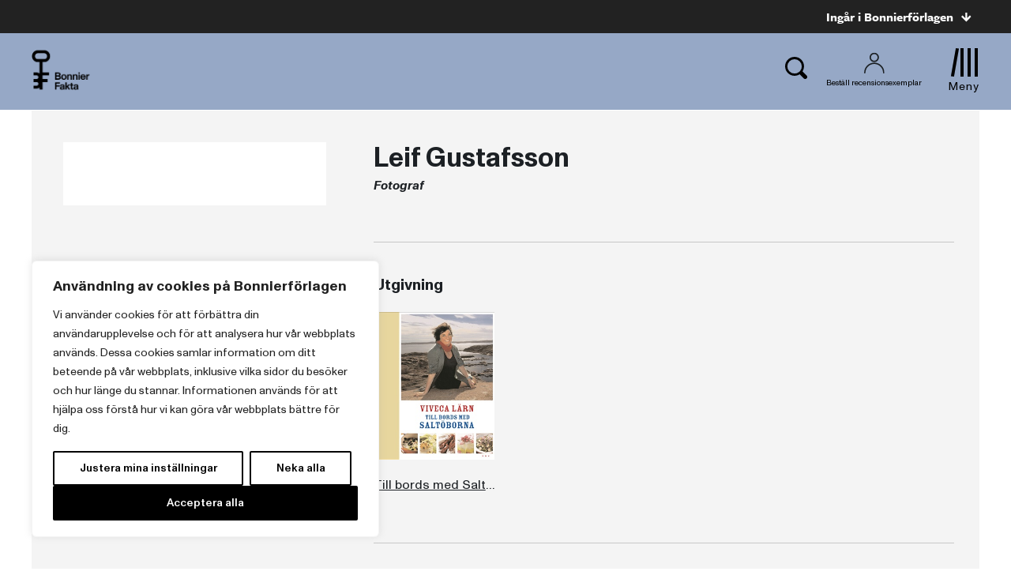

--- FILE ---
content_type: text/html; charset=UTF-8
request_url: https://www.bonnierfakta.se/fotografer/21735/leif-gustafsson/
body_size: 17646
content:
<!doctype html>
<html>

<head>
    	<!-- Google Tag Manager -->
	<script>(function(w,d,s,l,i){w[l]=w[l]||[];w[l].push({'gtm.start':
			new Date().getTime(),event:'gtm.js'});var f=d.getElementsByTagName(s)[0],
													  j=d.createElement(s),dl=l!='dataLayer'?'&l='+l:'';j.async=true;j.src=
			'https://www.googletagmanager.com/gtm.js?id='+i+dl;f.parentNode.insertBefore(j,f);
		})(window,document,'script','dataLayer','GTM-PX2CDX8');</script>
	<!-- End Google Tag Manager -->

    <meta charset="UTF-8">
    <title>Leif Gustafsson</title>

    <link href="//www.google-analytics.com" rel="dns-prefetch">
<link href="//media.bonnierforlagen.se" rel="dns-prefetch">
<link href="//images.ohmyhosting.se" rel="dns-prefetch">
<link href="//www.bonnierforlagen.se" rel="dns-prefetch">
<link href="//www.wwd.se" rel="dns-prefetch">
<link href="//www.albertbonniersforlag.se" rel="dns-prefetch">
<link href="//www.forum.se" rel="dns-prefetch">
<link href="//www.bonniercarlsen.se" rel="dns-prefetch">
<link href="//www.bonnierfakta.se" rel="dns-prefetch">
<link href="//www.maxstrom.se" rel="dns-prefetch">
<link href="//www.kartago.se" rel="dns-prefetch">
<link href="//www.bonnieraudio.se" rel="dns-prefetch">
<link href="//www.bonnierbookery.se" rel="dns-prefetch">
<link href="//www.alskapocket.se" rel="dns-prefetch">
<link href="//www.fenixforlag.se" rel="dns-prefetch">
<link href="//www.lovereads.se" rel="dns-prefetch">
<link href="//www.semic.se" rel="dns-prefetch">
<link href="//www.reseforlaget.se" rel="dns-prefetch">
<link href="//www.esterbonnier.se" rel="dns-prefetch">
<link href="//www.romanusochselling.se" rel="dns-prefetch">
<link href="//www.bokforlagethedvig.se" rel="dns-prefetch">
<link href="//www.lassemajaskulturhus.se" rel="dns-prefetch">
<link href="//www.gondol.se" rel="dns-prefetch">
<link href="//aterforsaljare.bonnierforlagen.se" rel="dns-prefetch">
<link href="//bazarforlag.se" rel="dns-prefetch">
<link href="//www.bouqpublishing.se" rel="dns-prefetch">
<link href="//www.larskeplerfoundation.se" rel="dns-prefetch">
<link href="//www.forumstudios.se" rel="dns-prefetch">

    
    <meta http-equiv="X-UA-Compatible" content="IE=edge,chrome=1">
    <meta name="viewport" content="width=device-width, initial-scale=1.0">

    <script>
        window.AJAX_URL = 'https://www.bonnierfakta.se/wp-admin/admin-ajax.php';
    </script>

                <link rel="stylesheet" href="https://use.typekit.net/rqy1xoq.css">
    
        <link rel="stylesheet" href="https://www.bonnierforlagen.se/wp-content/themes/forlag/build/bonnierfakta-c3bafb9ba0.css" />
    <link href="https://cdn.jsdelivr.net/npm/@splidejs/splide@4.1.4/dist/css/splide.min.css" rel="stylesheet">

            <link media="print" rel="stylesheet" href="https://www.bonnierforlagen.se/wp-content/themes/forlag/build/bonnierfakta_print-6f57ceca33.css" />
    
    
    <meta name='robots' content='index, follow, max-image-preview:large, max-snippet:-1, max-video-preview:-1' />

	<!-- This site is optimized with the Yoast SEO plugin v26.8 - https://yoast.com/product/yoast-seo-wordpress/ -->
	<link rel="canonical" href="https://www.bonnierfakta.se/forfattare/21735/leif-gustafsson/" />
	<meta property="og:locale" content="sv_SE" />
	<meta property="og:type" content="books.author" />
	<meta property="og:title" content="Leif Gustafsson" />
	<meta property="og:url" content="https://www.bonnierfakta.se/forfattare/21735/leif-gustafsson/" />
	<meta property="og:site_name" content="Bonnier Fakta" />
	<meta property="og:image" content="https://www.bonnierforlagen.se/wp-content/uploads/sites/6/2025/04/bf-1200x675-1.jpg" />
	<meta property="og:image:width" content="1200" />
	<meta property="og:image:height" content="675" />
	<meta property="og:image:type" content="image/jpeg" />
	<meta name="twitter:card" content="summary_large_image" />
	<script type="application/ld+json" class="yoast-schema-graph">{"@context":"https://schema.org","@graph":[{"@type":"WebSite","@id":"https://www.bonnierfakta.se/#website","url":"https://www.bonnierfakta.se/","name":"Bonnier Fakta","description":"","potentialAction":[{"@type":"SearchAction","target":{"@type":"EntryPoint","urlTemplate":"https://www.bonnierfakta.se/?s={search_term_string}"},"query-input":{"@type":"PropertyValueSpecification","valueRequired":true,"valueName":"search_term_string"}}],"inLanguage":"sv-SE"}]}</script>
	<!-- / Yoast SEO plugin. -->


<meta property="books:isbn" content="9789146213611" /><link rel='dns-prefetch' href='//www.bonnierforlagen.se' />
<script type="text/javascript">
/* <![CDATA[ */
window._wpemojiSettings = {"baseUrl":"https:\/\/s.w.org\/images\/core\/emoji\/16.0.1\/72x72\/","ext":".png","svgUrl":"https:\/\/s.w.org\/images\/core\/emoji\/16.0.1\/svg\/","svgExt":".svg","source":{"concatemoji":"https:\/\/www.bonnierfakta.se\/wp-includes\/js\/wp-emoji-release.min.js?ver=6.8.3"}};
/*! This file is auto-generated */
!function(s,n){var o,i,e;function c(e){try{var t={supportTests:e,timestamp:(new Date).valueOf()};sessionStorage.setItem(o,JSON.stringify(t))}catch(e){}}function p(e,t,n){e.clearRect(0,0,e.canvas.width,e.canvas.height),e.fillText(t,0,0);var t=new Uint32Array(e.getImageData(0,0,e.canvas.width,e.canvas.height).data),a=(e.clearRect(0,0,e.canvas.width,e.canvas.height),e.fillText(n,0,0),new Uint32Array(e.getImageData(0,0,e.canvas.width,e.canvas.height).data));return t.every(function(e,t){return e===a[t]})}function u(e,t){e.clearRect(0,0,e.canvas.width,e.canvas.height),e.fillText(t,0,0);for(var n=e.getImageData(16,16,1,1),a=0;a<n.data.length;a++)if(0!==n.data[a])return!1;return!0}function f(e,t,n,a){switch(t){case"flag":return n(e,"\ud83c\udff3\ufe0f\u200d\u26a7\ufe0f","\ud83c\udff3\ufe0f\u200b\u26a7\ufe0f")?!1:!n(e,"\ud83c\udde8\ud83c\uddf6","\ud83c\udde8\u200b\ud83c\uddf6")&&!n(e,"\ud83c\udff4\udb40\udc67\udb40\udc62\udb40\udc65\udb40\udc6e\udb40\udc67\udb40\udc7f","\ud83c\udff4\u200b\udb40\udc67\u200b\udb40\udc62\u200b\udb40\udc65\u200b\udb40\udc6e\u200b\udb40\udc67\u200b\udb40\udc7f");case"emoji":return!a(e,"\ud83e\udedf")}return!1}function g(e,t,n,a){var r="undefined"!=typeof WorkerGlobalScope&&self instanceof WorkerGlobalScope?new OffscreenCanvas(300,150):s.createElement("canvas"),o=r.getContext("2d",{willReadFrequently:!0}),i=(o.textBaseline="top",o.font="600 32px Arial",{});return e.forEach(function(e){i[e]=t(o,e,n,a)}),i}function t(e){var t=s.createElement("script");t.src=e,t.defer=!0,s.head.appendChild(t)}"undefined"!=typeof Promise&&(o="wpEmojiSettingsSupports",i=["flag","emoji"],n.supports={everything:!0,everythingExceptFlag:!0},e=new Promise(function(e){s.addEventListener("DOMContentLoaded",e,{once:!0})}),new Promise(function(t){var n=function(){try{var e=JSON.parse(sessionStorage.getItem(o));if("object"==typeof e&&"number"==typeof e.timestamp&&(new Date).valueOf()<e.timestamp+604800&&"object"==typeof e.supportTests)return e.supportTests}catch(e){}return null}();if(!n){if("undefined"!=typeof Worker&&"undefined"!=typeof OffscreenCanvas&&"undefined"!=typeof URL&&URL.createObjectURL&&"undefined"!=typeof Blob)try{var e="postMessage("+g.toString()+"("+[JSON.stringify(i),f.toString(),p.toString(),u.toString()].join(",")+"));",a=new Blob([e],{type:"text/javascript"}),r=new Worker(URL.createObjectURL(a),{name:"wpTestEmojiSupports"});return void(r.onmessage=function(e){c(n=e.data),r.terminate(),t(n)})}catch(e){}c(n=g(i,f,p,u))}t(n)}).then(function(e){for(var t in e)n.supports[t]=e[t],n.supports.everything=n.supports.everything&&n.supports[t],"flag"!==t&&(n.supports.everythingExceptFlag=n.supports.everythingExceptFlag&&n.supports[t]);n.supports.everythingExceptFlag=n.supports.everythingExceptFlag&&!n.supports.flag,n.DOMReady=!1,n.readyCallback=function(){n.DOMReady=!0}}).then(function(){return e}).then(function(){var e;n.supports.everything||(n.readyCallback(),(e=n.source||{}).concatemoji?t(e.concatemoji):e.wpemoji&&e.twemoji&&(t(e.twemoji),t(e.wpemoji)))}))}((window,document),window._wpemojiSettings);
/* ]]> */
</script>
<link rel='stylesheet' id='sbi_styles-css' href='https://www.bonnierforlagen.se/wp-content/plugins/instagram-feed-pro/css/sbi-styles.min.css?ver=6.8.1' type='text/css' media='all' />
<style id='wp-emoji-styles-inline-css' type='text/css'>

	img.wp-smiley, img.emoji {
		display: inline !important;
		border: none !important;
		box-shadow: none !important;
		height: 1em !important;
		width: 1em !important;
		margin: 0 0.07em !important;
		vertical-align: -0.1em !important;
		background: none !important;
		padding: 0 !important;
	}
</style>
<link rel='stylesheet' id='wp-block-library-css' href='https://www.bonnierfakta.se/wp-includes/css/dist/block-library/style.min.css?ver=6.8.3' type='text/css' media='all' />
<style id='classic-theme-styles-inline-css' type='text/css'>
/*! This file is auto-generated */
.wp-block-button__link{color:#fff;background-color:#32373c;border-radius:9999px;box-shadow:none;text-decoration:none;padding:calc(.667em + 2px) calc(1.333em + 2px);font-size:1.125em}.wp-block-file__button{background:#32373c;color:#fff;text-decoration:none}
</style>
<style id='global-styles-inline-css' type='text/css'>
:root{--wp--preset--aspect-ratio--square: 1;--wp--preset--aspect-ratio--4-3: 4/3;--wp--preset--aspect-ratio--3-4: 3/4;--wp--preset--aspect-ratio--3-2: 3/2;--wp--preset--aspect-ratio--2-3: 2/3;--wp--preset--aspect-ratio--16-9: 16/9;--wp--preset--aspect-ratio--9-16: 9/16;--wp--preset--color--black: #000000;--wp--preset--color--cyan-bluish-gray: #abb8c3;--wp--preset--color--white: #ffffff;--wp--preset--color--pale-pink: #f78da7;--wp--preset--color--vivid-red: #cf2e2e;--wp--preset--color--luminous-vivid-orange: #ff6900;--wp--preset--color--luminous-vivid-amber: #fcb900;--wp--preset--color--light-green-cyan: #7bdcb5;--wp--preset--color--vivid-green-cyan: #00d084;--wp--preset--color--pale-cyan-blue: #8ed1fc;--wp--preset--color--vivid-cyan-blue: #0693e3;--wp--preset--color--vivid-purple: #9b51e0;--wp--preset--gradient--vivid-cyan-blue-to-vivid-purple: linear-gradient(135deg,rgba(6,147,227,1) 0%,rgb(155,81,224) 100%);--wp--preset--gradient--light-green-cyan-to-vivid-green-cyan: linear-gradient(135deg,rgb(122,220,180) 0%,rgb(0,208,130) 100%);--wp--preset--gradient--luminous-vivid-amber-to-luminous-vivid-orange: linear-gradient(135deg,rgba(252,185,0,1) 0%,rgba(255,105,0,1) 100%);--wp--preset--gradient--luminous-vivid-orange-to-vivid-red: linear-gradient(135deg,rgba(255,105,0,1) 0%,rgb(207,46,46) 100%);--wp--preset--gradient--very-light-gray-to-cyan-bluish-gray: linear-gradient(135deg,rgb(238,238,238) 0%,rgb(169,184,195) 100%);--wp--preset--gradient--cool-to-warm-spectrum: linear-gradient(135deg,rgb(74,234,220) 0%,rgb(151,120,209) 20%,rgb(207,42,186) 40%,rgb(238,44,130) 60%,rgb(251,105,98) 80%,rgb(254,248,76) 100%);--wp--preset--gradient--blush-light-purple: linear-gradient(135deg,rgb(255,206,236) 0%,rgb(152,150,240) 100%);--wp--preset--gradient--blush-bordeaux: linear-gradient(135deg,rgb(254,205,165) 0%,rgb(254,45,45) 50%,rgb(107,0,62) 100%);--wp--preset--gradient--luminous-dusk: linear-gradient(135deg,rgb(255,203,112) 0%,rgb(199,81,192) 50%,rgb(65,88,208) 100%);--wp--preset--gradient--pale-ocean: linear-gradient(135deg,rgb(255,245,203) 0%,rgb(182,227,212) 50%,rgb(51,167,181) 100%);--wp--preset--gradient--electric-grass: linear-gradient(135deg,rgb(202,248,128) 0%,rgb(113,206,126) 100%);--wp--preset--gradient--midnight: linear-gradient(135deg,rgb(2,3,129) 0%,rgb(40,116,252) 100%);--wp--preset--font-size--small: 13px;--wp--preset--font-size--medium: 20px;--wp--preset--font-size--large: 36px;--wp--preset--font-size--x-large: 42px;--wp--preset--spacing--20: 0.44rem;--wp--preset--spacing--30: 0.67rem;--wp--preset--spacing--40: 1rem;--wp--preset--spacing--50: 1.5rem;--wp--preset--spacing--60: 2.25rem;--wp--preset--spacing--70: 3.38rem;--wp--preset--spacing--80: 5.06rem;--wp--preset--shadow--natural: 6px 6px 9px rgba(0, 0, 0, 0.2);--wp--preset--shadow--deep: 12px 12px 50px rgba(0, 0, 0, 0.4);--wp--preset--shadow--sharp: 6px 6px 0px rgba(0, 0, 0, 0.2);--wp--preset--shadow--outlined: 6px 6px 0px -3px rgba(255, 255, 255, 1), 6px 6px rgba(0, 0, 0, 1);--wp--preset--shadow--crisp: 6px 6px 0px rgba(0, 0, 0, 1);}:where(.is-layout-flex){gap: 0.5em;}:where(.is-layout-grid){gap: 0.5em;}body .is-layout-flex{display: flex;}.is-layout-flex{flex-wrap: wrap;align-items: center;}.is-layout-flex > :is(*, div){margin: 0;}body .is-layout-grid{display: grid;}.is-layout-grid > :is(*, div){margin: 0;}:where(.wp-block-columns.is-layout-flex){gap: 2em;}:where(.wp-block-columns.is-layout-grid){gap: 2em;}:where(.wp-block-post-template.is-layout-flex){gap: 1.25em;}:where(.wp-block-post-template.is-layout-grid){gap: 1.25em;}.has-black-color{color: var(--wp--preset--color--black) !important;}.has-cyan-bluish-gray-color{color: var(--wp--preset--color--cyan-bluish-gray) !important;}.has-white-color{color: var(--wp--preset--color--white) !important;}.has-pale-pink-color{color: var(--wp--preset--color--pale-pink) !important;}.has-vivid-red-color{color: var(--wp--preset--color--vivid-red) !important;}.has-luminous-vivid-orange-color{color: var(--wp--preset--color--luminous-vivid-orange) !important;}.has-luminous-vivid-amber-color{color: var(--wp--preset--color--luminous-vivid-amber) !important;}.has-light-green-cyan-color{color: var(--wp--preset--color--light-green-cyan) !important;}.has-vivid-green-cyan-color{color: var(--wp--preset--color--vivid-green-cyan) !important;}.has-pale-cyan-blue-color{color: var(--wp--preset--color--pale-cyan-blue) !important;}.has-vivid-cyan-blue-color{color: var(--wp--preset--color--vivid-cyan-blue) !important;}.has-vivid-purple-color{color: var(--wp--preset--color--vivid-purple) !important;}.has-black-background-color{background-color: var(--wp--preset--color--black) !important;}.has-cyan-bluish-gray-background-color{background-color: var(--wp--preset--color--cyan-bluish-gray) !important;}.has-white-background-color{background-color: var(--wp--preset--color--white) !important;}.has-pale-pink-background-color{background-color: var(--wp--preset--color--pale-pink) !important;}.has-vivid-red-background-color{background-color: var(--wp--preset--color--vivid-red) !important;}.has-luminous-vivid-orange-background-color{background-color: var(--wp--preset--color--luminous-vivid-orange) !important;}.has-luminous-vivid-amber-background-color{background-color: var(--wp--preset--color--luminous-vivid-amber) !important;}.has-light-green-cyan-background-color{background-color: var(--wp--preset--color--light-green-cyan) !important;}.has-vivid-green-cyan-background-color{background-color: var(--wp--preset--color--vivid-green-cyan) !important;}.has-pale-cyan-blue-background-color{background-color: var(--wp--preset--color--pale-cyan-blue) !important;}.has-vivid-cyan-blue-background-color{background-color: var(--wp--preset--color--vivid-cyan-blue) !important;}.has-vivid-purple-background-color{background-color: var(--wp--preset--color--vivid-purple) !important;}.has-black-border-color{border-color: var(--wp--preset--color--black) !important;}.has-cyan-bluish-gray-border-color{border-color: var(--wp--preset--color--cyan-bluish-gray) !important;}.has-white-border-color{border-color: var(--wp--preset--color--white) !important;}.has-pale-pink-border-color{border-color: var(--wp--preset--color--pale-pink) !important;}.has-vivid-red-border-color{border-color: var(--wp--preset--color--vivid-red) !important;}.has-luminous-vivid-orange-border-color{border-color: var(--wp--preset--color--luminous-vivid-orange) !important;}.has-luminous-vivid-amber-border-color{border-color: var(--wp--preset--color--luminous-vivid-amber) !important;}.has-light-green-cyan-border-color{border-color: var(--wp--preset--color--light-green-cyan) !important;}.has-vivid-green-cyan-border-color{border-color: var(--wp--preset--color--vivid-green-cyan) !important;}.has-pale-cyan-blue-border-color{border-color: var(--wp--preset--color--pale-cyan-blue) !important;}.has-vivid-cyan-blue-border-color{border-color: var(--wp--preset--color--vivid-cyan-blue) !important;}.has-vivid-purple-border-color{border-color: var(--wp--preset--color--vivid-purple) !important;}.has-vivid-cyan-blue-to-vivid-purple-gradient-background{background: var(--wp--preset--gradient--vivid-cyan-blue-to-vivid-purple) !important;}.has-light-green-cyan-to-vivid-green-cyan-gradient-background{background: var(--wp--preset--gradient--light-green-cyan-to-vivid-green-cyan) !important;}.has-luminous-vivid-amber-to-luminous-vivid-orange-gradient-background{background: var(--wp--preset--gradient--luminous-vivid-amber-to-luminous-vivid-orange) !important;}.has-luminous-vivid-orange-to-vivid-red-gradient-background{background: var(--wp--preset--gradient--luminous-vivid-orange-to-vivid-red) !important;}.has-very-light-gray-to-cyan-bluish-gray-gradient-background{background: var(--wp--preset--gradient--very-light-gray-to-cyan-bluish-gray) !important;}.has-cool-to-warm-spectrum-gradient-background{background: var(--wp--preset--gradient--cool-to-warm-spectrum) !important;}.has-blush-light-purple-gradient-background{background: var(--wp--preset--gradient--blush-light-purple) !important;}.has-blush-bordeaux-gradient-background{background: var(--wp--preset--gradient--blush-bordeaux) !important;}.has-luminous-dusk-gradient-background{background: var(--wp--preset--gradient--luminous-dusk) !important;}.has-pale-ocean-gradient-background{background: var(--wp--preset--gradient--pale-ocean) !important;}.has-electric-grass-gradient-background{background: var(--wp--preset--gradient--electric-grass) !important;}.has-midnight-gradient-background{background: var(--wp--preset--gradient--midnight) !important;}.has-small-font-size{font-size: var(--wp--preset--font-size--small) !important;}.has-medium-font-size{font-size: var(--wp--preset--font-size--medium) !important;}.has-large-font-size{font-size: var(--wp--preset--font-size--large) !important;}.has-x-large-font-size{font-size: var(--wp--preset--font-size--x-large) !important;}
:where(.wp-block-post-template.is-layout-flex){gap: 1.25em;}:where(.wp-block-post-template.is-layout-grid){gap: 1.25em;}
:where(.wp-block-columns.is-layout-flex){gap: 2em;}:where(.wp-block-columns.is-layout-grid){gap: 2em;}
:root :where(.wp-block-pullquote){font-size: 1.5em;line-height: 1.6;}
</style>
<script type="text/javascript" id="webtoffee-cookie-consent-js-extra">
/* <![CDATA[ */
var _wccConfig = {"_ipData":[],"_assetsURL":"https:\/\/www.bonnierforlagen.se\/wp-content\/plugins\/webtoffee-gdpr-cookie-consent\/lite\/frontend\/images\/","_publicURL":"https:\/\/www.bonnierfakta.se","_categories":[{"name":"N\u00f6dv\u00e4ndiga","slug":"necessary","isNecessary":true,"ccpaDoNotSell":true,"cookies":[{"cookieID":"__cf_bm","domain":".myfonts.net","provider":"cloudflare.com"},{"cookieID":"wt_consent","domain":"www.bonnierfakta.se","provider":""},{"cookieID":"csrftoken","domain":"www.bonnierfakta.se","provider":""},{"cookieID":"wpEmojiSettingsSupports","domain":"bonnierfakta.se","provider":""}],"active":true,"defaultConsent":{"gdpr":true,"ccpa":true},"foundNoCookieScript":false},{"name":"Funktionella","slug":"functional","isNecessary":false,"ccpaDoNotSell":true,"cookies":[],"active":true,"defaultConsent":{"gdpr":false,"ccpa":false},"foundNoCookieScript":false},{"name":"Analytiska","slug":"analytics","isNecessary":false,"ccpaDoNotSell":true,"cookies":[{"cookieID":"_ga_*","domain":".bonnierfakta.se","provider":"google-analytics.com|googletagmanager.com\/gtag\/js"},{"cookieID":"_ga","domain":".bonnierfakta.se","provider":"google-analytics.com|googletagmanager.com\/gtag\/js"}],"active":true,"defaultConsent":{"gdpr":false,"ccpa":false},"foundNoCookieScript":false},{"name":"Prestanda","slug":"performance","isNecessary":false,"ccpaDoNotSell":true,"cookies":[],"active":true,"defaultConsent":{"gdpr":false,"ccpa":false},"foundNoCookieScript":false},{"name":"Annonsering","slug":"advertisement","isNecessary":false,"ccpaDoNotSell":true,"cookies":[{"cookieID":"test_cookie","domain":"www.bonnierfakta.se","provider":"doubleclick.net"},{"cookieID":"iutk","domain":".issuu.com","provider":"issuu.com"},{"cookieID":"mc","domain":".quantserve.com","provider":"quantserve.com"}],"active":true,"defaultConsent":{"gdpr":false,"ccpa":false},"foundNoCookieScript":false},{"name":"\u00d6vriga","slug":"others","isNecessary":false,"ccpaDoNotSell":true,"cookies":[{"cookieID":"_server_d6a41c2792","domain":"www.bonnierfakta.se","provider":""},{"cookieID":"pa_sessionid","domain":"www.bonnierfakta.se","provider":""}],"active":true,"defaultConsent":{"gdpr":false,"ccpa":false},"foundNoCookieScript":false}],"_activeLaw":"gdpr","_rootDomain":"","_block":"1","_showBanner":"1","_bannerConfig":{"GDPR":{"settings":{"type":"box","position":"bottom-left","applicableLaw":"gdpr","preferenceCenter":"center","selectedRegion":"ALL","consentExpiry":365,"shortcodes":[{"key":"wcc_readmore","content":"<a href=\"\/cookies\/\" class=\"wcc-policy\" aria-label=\"Cookie Policy\" target=\"_blank\" rel=\"noopener\" data-tag=\"readmore-button\">Cookie Policy<\/a>","tag":"readmore-button","status":false,"attributes":{"rel":"nofollow","target":"_blank"}},{"key":"wcc_show_desc","content":"<button class=\"wcc-show-desc-btn\" data-tag=\"show-desc-button\" aria-label=\"Visa mer\">Visa mer<\/button>","tag":"show-desc-button","status":true,"attributes":[]},{"key":"wcc_hide_desc","content":"<button class=\"wcc-show-desc-btn\" data-tag=\"hide-desc-button\" aria-label=\"Visa mindre\">Visa mindre<\/button>","tag":"hide-desc-button","status":true,"attributes":[]},{"key":"wcc_category_toggle_label","content":"[wcc_{{status}}_category_label] [wcc_preference_{{category_slug}}_title]","tag":"","status":true,"attributes":[]},{"key":"wcc_enable_category_label","content":"Aktivera","tag":"","status":true,"attributes":[]},{"key":"wcc_disable_category_label","content":"Deaktivera","tag":"","status":true,"attributes":[]},{"key":"wcc_video_placeholder","content":"<div class=\"video-placeholder-normal\" data-tag=\"video-placeholder\" id=\"[UNIQUEID]\"><p class=\"video-placeholder-text-normal\" data-tag=\"placeholder-title\">Detta inneh\u00e5ll kr\u00e4ver att du accepterar cookies<\/p><\/div>","tag":"","status":true,"attributes":[]},{"key":"wcc_enable_optout_label","content":"Aktivera","tag":"","status":true,"attributes":[]},{"key":"wcc_disable_optout_label","content":"Deaktivera","tag":"","status":true,"attributes":[]},{"key":"wcc_optout_toggle_label","content":"[wcc_{{status}}_optout_label] [wcc_optout_option_title]","tag":"","status":true,"attributes":[]},{"key":"wcc_optout_option_title","content":"S\u00e4lj eller dela inte min personliga information","tag":"","status":true,"attributes":[]},{"key":"wcc_optout_close_label","content":"St\u00e4ng","tag":"","status":true,"attributes":[]}],"bannerEnabled":true},"behaviours":{"reloadBannerOnAccept":false,"loadAnalyticsByDefault":false,"animations":{"onLoad":"animate","onHide":"sticky"}},"config":{"revisitConsent":{"status":true,"tag":"revisit-consent","position":"bottom-left","meta":{"url":"#"},"styles":[],"elements":{"title":{"type":"text","tag":"revisit-consent-title","status":true,"styles":{"color":"#0056a7"}}}},"preferenceCenter":{"toggle":{"status":true,"tag":"detail-category-toggle","type":"toggle","states":{"active":{"styles":{"background-color":"#000000"}},"inactive":{"styles":{"background-color":"#D0D5D2"}}}},"poweredBy":false},"categoryPreview":{"status":false,"toggle":{"status":true,"tag":"detail-category-preview-toggle","type":"toggle","states":{"active":{"styles":{"background-color":"#000000"}},"inactive":{"styles":{"background-color":"#D0D5D2"}}}}},"videoPlaceholder":{"status":true,"styles":{"background-color":"#000000","border-color":"#000000","color":"#ffffff"}},"readMore":{"status":false,"tag":"readmore-button","type":"link","meta":{"noFollow":true,"newTab":true},"styles":{"color":"#000000","background-color":"transparent","border-color":"transparent"}},"auditTable":{"status":true},"optOption":{"status":true,"toggle":{"status":true,"tag":"optout-option-toggle","type":"toggle","states":{"active":{"styles":{"background-color":"#000000"}},"inactive":{"styles":{"background-color":"#FFFFFF"}}}},"gpcOption":false}}}},"_version":"3.2.0","_logConsent":"1","_tags":[{"tag":"accept-button","styles":{"color":"#FFFFFF","background-color":"#000000","border-color":"#000000"}},{"tag":"reject-button","styles":{"color":"#000000","background-color":"transparent","border-color":"#000000"}},{"tag":"settings-button","styles":{"color":"#000000","background-color":"transparent","border-color":"#000000"}},{"tag":"readmore-button","styles":{"color":"#000000","background-color":"transparent","border-color":"transparent"}},{"tag":"donotsell-button","styles":{"color":"#1863dc","background-color":"transparent","border-color":"transparent"}},{"tag":"accept-button","styles":{"color":"#FFFFFF","background-color":"#000000","border-color":"#000000"}},{"tag":"revisit-consent","styles":[]}],"_rtl":"","_lawSelected":["GDPR"],"_restApiUrl":"https:\/\/directory.cookieyes.com\/api\/v1\/ip","_renewConsent":"","_restrictToCA":"","_providersToBlock":[{"re":"google-analytics.com|googletagmanager.com\/gtag\/js","categories":["analytics"]},{"re":"doubleclick.net","categories":["advertisement"]},{"re":"issuu.com","categories":["advertisement"]},{"re":"quantserve.com","categories":["advertisement"]}]};
var _wccStyles = {"css":{"GDPR":".wcc-overlay{background: #000000; opacity: 0.4; position: fixed; top: 0; left: 0; width: 100%; height: 100%; z-index: 99999999;}.wcc-hide{display: none;}.wcc-btn-revisit-wrapper{display: flex; padding: 6px; border-radius: 8px; opacity: 0px; background-color:#ffffff; box-shadow: 0px 3px 10px 0px #798da04d;  align-items: center; justify-content: center;   position: fixed; z-index: 999999; cursor: pointer;}.wcc-revisit-bottom-left{bottom: 15px; left: 15px;}.wcc-revisit-bottom-right{bottom: 15px; right: 15px;}.wcc-btn-revisit-wrapper .wcc-btn-revisit{display: flex; align-items: center; justify-content: center; background: none; border: none; cursor: pointer; position: relative; margin: 0; padding: 0;}.wcc-btn-revisit-wrapper .wcc-btn-revisit img{max-width: fit-content; margin: 0; } .wcc-btn-revisit-wrapper .wcc-revisit-help-text{font-size:14px; margin-left:4px; display:none;}.wcc-btn-revisit-wrapper:hover .wcc-revisit-help-text {display: block;}.wcc-revisit-hide{display: none;}.wcc-preference-btn:hover{cursor:pointer; text-decoration:underline;}.wcc-cookie-audit-table { font-family: inherit; border-collapse: collapse; width: 100%;} .wcc-cookie-audit-table th, .wcc-cookie-audit-table td {text-align: left; padding: 10px; font-size: 12px; color: #000000; word-break: normal; background-color: #d9dfe7; border: 1px solid #cbced6;} .wcc-cookie-audit-table tr:nth-child(2n + 1) td { background: #f1f5fa; }.wcc-consent-container{position: fixed; width: 440px; box-sizing: border-box; z-index: 9999999; border-radius: 6px;}.wcc-consent-container .wcc-consent-bar{background: #ffffff; border: 1px solid; padding: 20px 26px; box-shadow: 0 -1px 10px 0 #acabab4d; border-radius: 6px;}.wcc-box-bottom-left{bottom: 40px; left: 40px;}.wcc-box-bottom-right{bottom: 40px; right: 40px;}.wcc-box-top-left{top: 40px; left: 40px;}.wcc-box-top-right{top: 40px; right: 40px;}.wcc-custom-brand-logo-wrapper .wcc-custom-brand-logo{width: 100px; height: auto; margin: 0 0 12px 0;}.wcc-notice .wcc-title{color: #212121; font-weight: 700; font-size: 18px; line-height: 24px; margin: 0 0 12px 0;}.wcc-notice-des *,.wcc-preference-content-wrapper *,.wcc-accordion-header-des *,.wcc-gpc-wrapper .wcc-gpc-desc *{font-size: 14px;}.wcc-notice-des{color: #212121; font-size: 14px; line-height: 24px; font-weight: 400;}.wcc-notice-des img{height: 25px; width: 25px;}.wcc-consent-bar .wcc-notice-des p,.wcc-gpc-wrapper .wcc-gpc-desc p,.wcc-preference-body-wrapper .wcc-preference-content-wrapper p,.wcc-accordion-header-wrapper .wcc-accordion-header-des p,.wcc-cookie-des-table li div:last-child p{color: inherit; margin-top: 0;}.wcc-notice-des P:last-child,.wcc-preference-content-wrapper p:last-child,.wcc-cookie-des-table li div:last-child p:last-child,.wcc-gpc-wrapper .wcc-gpc-desc p:last-child{margin-bottom: 0;}.wcc-notice-des a.wcc-policy,.wcc-notice-des button.wcc-policy{font-size: 14px; color: #1863dc; white-space: nowrap; cursor: pointer; background: transparent; border: 1px solid; text-decoration: underline;}.wcc-notice-des button.wcc-policy{padding: 0;}.wcc-notice-des a.wcc-policy:focus-visible,.wcc-notice-des button.wcc-policy:focus-visible,.wcc-preference-content-wrapper .wcc-show-desc-btn:focus-visible,.wcc-accordion-header .wcc-accordion-btn:focus-visible,.wcc-preference-header .wcc-btn-close:focus-visible,.wcc-switch input[type=\"checkbox\"]:focus-visible,.wcc-footer-wrapper a:focus-visible,.wcc-btn:focus-visible{outline: 2px solid #1863dc; outline-offset: 2px;}.wcc-btn:focus:not(:focus-visible),.wcc-accordion-header .wcc-accordion-btn:focus:not(:focus-visible),.wcc-preference-content-wrapper .wcc-show-desc-btn:focus:not(:focus-visible),.wcc-btn-revisit-wrapper .wcc-btn-revisit:focus:not(:focus-visible),.wcc-preference-header .wcc-btn-close:focus:not(:focus-visible),.wcc-consent-bar .wcc-banner-btn-close:focus:not(:focus-visible){outline: 0;}button.wcc-show-desc-btn:not(:hover):not(:active){color: #1863dc; background: transparent;}button.wcc-accordion-btn:not(:hover):not(:active),button.wcc-banner-btn-close:not(:hover):not(:active),button.wcc-btn-revisit:not(:hover):not(:active),button.wcc-btn-close:not(:hover):not(:active){background: transparent;}.wcc-consent-bar button:hover,.wcc-modal.wcc-modal-open button:hover,.wcc-consent-bar button:focus,.wcc-modal.wcc-modal-open button:focus{text-decoration: none;}.wcc-notice-btn-wrapper{display: flex; justify-content: flex-start; align-items: center; flex-wrap: wrap; margin-top: 16px;}.wcc-notice-btn-wrapper .wcc-btn{text-shadow: none; box-shadow: none;}.wcc-btn{flex: auto; max-width: 100%; font-size: 14px; font-family: inherit; line-height: 24px; padding: 8px; font-weight: 500; margin: 0 8px 0 0; border-radius: 2px; cursor: pointer; text-align: center; text-transform: none; min-height: 0;}.wcc-btn:hover{opacity: 0.8;}.wcc-btn-customize{color: #1863dc; background: transparent; border: 2px solid #1863dc;}.wcc-btn-reject{color: #1863dc; background: transparent; border: 2px solid #1863dc;}.wcc-btn-accept{background: #1863dc; color: #ffffff; border: 2px solid #1863dc;}.wcc-btn:last-child{margin-right: 0;}@media (max-width: 576px){.wcc-box-bottom-left{bottom: 0; left: 0;}.wcc-box-bottom-right{bottom: 0; right: 0;}.wcc-box-top-left{top: 0; left: 0;}.wcc-box-top-right{top: 0; right: 0;}}@media (max-width: 440px){.wcc-box-bottom-left, .wcc-box-bottom-right, .wcc-box-top-left, .wcc-box-top-right{width: 100%; max-width: 100%;}.wcc-consent-container .wcc-consent-bar{padding: 20px 0;}.wcc-custom-brand-logo-wrapper, .wcc-notice .wcc-title, .wcc-notice-des, .wcc-notice-btn-wrapper{padding: 0 24px;}.wcc-notice-des{max-height: 40vh; overflow-y: scroll;}.wcc-notice-btn-wrapper{flex-direction: column; margin-top: 0;}.wcc-btn{width: 100%; margin: 10px 0 0 0;}.wcc-notice-btn-wrapper .wcc-btn-customize{order: 2;}.wcc-notice-btn-wrapper .wcc-btn-reject{order: 3;}.wcc-notice-btn-wrapper .wcc-btn-accept{order: 1; margin-top: 16px;}}@media (max-width: 352px){.wcc-notice .wcc-title{font-size: 16px;}.wcc-notice-des *{font-size: 12px;}.wcc-notice-des, .wcc-btn{font-size: 12px;}}.wcc-modal.wcc-modal-open{display: flex; visibility: visible; -webkit-transform: translate(-50%, -50%); -moz-transform: translate(-50%, -50%); -ms-transform: translate(-50%, -50%); -o-transform: translate(-50%, -50%); transform: translate(-50%, -50%); top: 50%; left: 50%; transition: all 1s ease;}.wcc-modal{box-shadow: 0 32px 68px rgba(0, 0, 0, 0.3); margin: 0 auto; position: fixed; max-width: 100%; background: #ffffff; top: 50%; box-sizing: border-box; border-radius: 6px; z-index: 999999999; color: #212121; -webkit-transform: translate(-50%, 100%); -moz-transform: translate(-50%, 100%); -ms-transform: translate(-50%, 100%); -o-transform: translate(-50%, 100%); transform: translate(-50%, 100%); visibility: hidden; transition: all 0s ease;}.wcc-preference-center{max-height: 79vh; overflow: hidden; width: 845px; overflow: hidden; flex: 1 1 0; display: flex; flex-direction: column; border-radius: 6px;}.wcc-preference-header{display: flex; align-items: center; justify-content: space-between; padding: 22px 24px; border-bottom: 1px solid;}.wcc-preference-header .wcc-preference-title{font-size: 18px; font-weight: 700; line-height: 24px;}.wcc-google-privacy-url a {text-decoration:none;color: #1863dc;cursor:pointer;} .wcc-preference-header .wcc-btn-close{margin: 0; cursor: pointer; vertical-align: middle; padding: 0; background: none; border: none; width: auto; height: auto; min-height: 0; line-height: 0; text-shadow: none; box-shadow: none;}.wcc-preference-header .wcc-btn-close img{margin: 0; height: 10px; width: 10px;}.wcc-preference-body-wrapper{padding: 0 24px; flex: 1; overflow: auto; box-sizing: border-box;}.wcc-preference-content-wrapper,.wcc-gpc-wrapper .wcc-gpc-desc,.wcc-google-privacy-policy{font-size: 14px; line-height: 24px; font-weight: 400; padding: 12px 0;}.wcc-preference-content-wrapper{border-bottom: 1px solid;}.wcc-preference-content-wrapper img{height: 25px; width: 25px;}.wcc-preference-content-wrapper .wcc-show-desc-btn{font-size: 14px; font-family: inherit; color: #1863dc; text-decoration: none; line-height: 24px; padding: 0; margin: 0; white-space: nowrap; cursor: pointer; background: transparent; border-color: transparent; text-transform: none; min-height: 0; text-shadow: none; box-shadow: none;}.wcc-accordion-wrapper{margin-bottom: 10px;}.wcc-accordion{border-bottom: 1px solid;}.wcc-accordion:last-child{border-bottom: none;}.wcc-accordion .wcc-accordion-item{display: flex; margin-top: 10px;}.wcc-accordion .wcc-accordion-body{display: none;}.wcc-accordion.wcc-accordion-active .wcc-accordion-body{display: block; padding: 0 22px; margin-bottom: 16px;}.wcc-accordion-header-wrapper{cursor: pointer; width: 100%;}.wcc-accordion-item .wcc-accordion-header{display: flex; justify-content: space-between; align-items: center;}.wcc-accordion-header .wcc-accordion-btn{font-size: 16px; font-family: inherit; color: #212121; line-height: 24px; background: none; border: none; font-weight: 700; padding: 0; margin: 0; cursor: pointer; text-transform: none; min-height: 0; text-shadow: none; box-shadow: none;}.wcc-accordion-header .wcc-always-active{color: #008000; font-weight: 600; line-height: 24px; font-size: 14px;}.wcc-accordion-header-des{font-size: 14px; line-height: 24px; margin: 10px 0 16px 0;}.wcc-accordion-chevron{margin-right: 22px; position: relative; cursor: pointer;}.wcc-accordion-chevron-hide{display: none;}.wcc-accordion .wcc-accordion-chevron i::before{content: \"\"; position: absolute; border-right: 1.4px solid; border-bottom: 1.4px solid; border-color: inherit; height: 6px; width: 6px; -webkit-transform: rotate(-45deg); -moz-transform: rotate(-45deg); -ms-transform: rotate(-45deg); -o-transform: rotate(-45deg); transform: rotate(-45deg); transition: all 0.2s ease-in-out; top: 8px;}.wcc-accordion.wcc-accordion-active .wcc-accordion-chevron i::before{-webkit-transform: rotate(45deg); -moz-transform: rotate(45deg); -ms-transform: rotate(45deg); -o-transform: rotate(45deg); transform: rotate(45deg);}.wcc-audit-table{background: #f4f4f4; border-radius: 6px;}.wcc-audit-table .wcc-empty-cookies-text{color: inherit; font-size: 12px; line-height: 24px; margin: 0; padding: 10px;}.wcc-audit-table .wcc-cookie-des-table{font-size: 12px; line-height: 24px; font-weight: normal; padding: 15px 10px; border-bottom: 1px solid; border-bottom-color: inherit; margin: 0;}.wcc-audit-table .wcc-cookie-des-table:last-child{border-bottom: none;}.wcc-audit-table .wcc-cookie-des-table li{list-style-type: none; display: flex; padding: 3px 0;}.wcc-audit-table .wcc-cookie-des-table li:first-child{padding-top: 0;}.wcc-cookie-des-table li div:first-child{width: 100px; font-weight: 600; word-break: break-word; word-wrap: break-word;}.wcc-cookie-des-table li div:last-child{flex: 1; word-break: break-word; word-wrap: break-word; margin-left: 8px;}.wcc-footer-shadow{display: block; width: 100%; height: 40px; background: linear-gradient(180deg, rgba(255, 255, 255, 0) 0%, #ffffff 100%); position: absolute; bottom: calc(100% - 1px);}.wcc-footer-wrapper{position: relative;}.wcc-prefrence-btn-wrapper{display: flex; flex-wrap: wrap; align-items: center; justify-content: center; padding: 22px 24px; border-top: 1px solid;}.wcc-prefrence-btn-wrapper .wcc-btn{flex: auto; max-width: 100%; text-shadow: none; box-shadow: none;}.wcc-btn-preferences{color: #1863dc; background: transparent; border: 2px solid #1863dc;}.wcc-preference-header,.wcc-preference-body-wrapper,.wcc-preference-content-wrapper,.wcc-accordion-wrapper,.wcc-accordion,.wcc-accordion-wrapper,.wcc-footer-wrapper,.wcc-prefrence-btn-wrapper{border-color: inherit;}@media (max-width: 845px){.wcc-modal{max-width: calc(100% - 16px);}}@media (max-width: 576px){.wcc-modal{max-width: 100%;}.wcc-preference-center{max-height: 100vh;}.wcc-prefrence-btn-wrapper{flex-direction: column;}.wcc-accordion.wcc-accordion-active .wcc-accordion-body{padding-right: 0;}.wcc-prefrence-btn-wrapper .wcc-btn{width: 100%; margin: 10px 0 0 0;}.wcc-prefrence-btn-wrapper .wcc-btn-reject{order: 3;}.wcc-prefrence-btn-wrapper .wcc-btn-accept{order: 1; margin-top: 0;}.wcc-prefrence-btn-wrapper .wcc-btn-preferences{order: 2;}}@media (max-width: 425px){.wcc-accordion-chevron{margin-right: 15px;}.wcc-notice-btn-wrapper{margin-top: 0;}.wcc-accordion.wcc-accordion-active .wcc-accordion-body{padding: 0 15px;}}@media (max-width: 352px){.wcc-preference-header .wcc-preference-title{font-size: 16px;}.wcc-preference-header{padding: 16px 24px;}.wcc-preference-content-wrapper *, .wcc-accordion-header-des *{font-size: 12px;}.wcc-preference-content-wrapper, .wcc-preference-content-wrapper .wcc-show-more, .wcc-accordion-header .wcc-always-active, .wcc-accordion-header-des, .wcc-preference-content-wrapper .wcc-show-desc-btn, .wcc-notice-des a.wcc-policy{font-size: 12px;}.wcc-accordion-header .wcc-accordion-btn{font-size: 14px;}}.wcc-switch{display: flex;}.wcc-switch input[type=\"checkbox\"]{position: relative; width: 44px; height: 24px; margin: 0; background: #d0d5d2; -webkit-appearance: none; border-radius: 50px; cursor: pointer; outline: 0; border: none; top: 0;}.wcc-switch input[type=\"checkbox\"]:checked{background: #1863dc;}.wcc-switch input[type=\"checkbox\"]:before{position: absolute; content: \"\"; height: 20px; width: 20px; left: 2px; bottom: 2px; border-radius: 50%; background-color: white; -webkit-transition: 0.4s; transition: 0.4s; margin: 0;}.wcc-switch input[type=\"checkbox\"]:after{display: none;}.wcc-switch input[type=\"checkbox\"]:checked:before{-webkit-transform: translateX(20px); -ms-transform: translateX(20px); transform: translateX(20px);}@media (max-width: 425px){.wcc-switch input[type=\"checkbox\"]{width: 38px; height: 21px;}.wcc-switch input[type=\"checkbox\"]:before{height: 17px; width: 17px;}.wcc-switch input[type=\"checkbox\"]:checked:before{-webkit-transform: translateX(17px); -ms-transform: translateX(17px); transform: translateX(17px);}}.wcc-consent-bar .wcc-banner-btn-close{position: absolute; right: 10px; top: 8px; background: none; border: none; cursor: pointer; padding: 0; margin: 0; min-height: 0; line-height: 0; height: auto; width: auto; text-shadow: none; box-shadow: none;}.wcc-consent-bar .wcc-banner-btn-close img{height: 10px; width: 10px; margin: 0;}.wcc-notice-group{font-size: 14px; line-height: 24px; font-weight: 400; color: #212121;}.wcc-notice-btn-wrapper .wcc-btn-do-not-sell{font-size: 14px; line-height: 24px; padding: 6px 0; margin: 0; font-weight: 500; background: none; border-radius: 2px; border: none; white-space: nowrap; cursor: pointer; text-align: left; color: #1863dc; background: transparent; border-color: transparent; box-shadow: none; text-shadow: none;}.wcc-consent-bar .wcc-banner-btn-close:focus-visible,.wcc-notice-btn-wrapper .wcc-btn-do-not-sell:focus-visible,.wcc-opt-out-btn-wrapper .wcc-btn:focus-visible,.wcc-opt-out-checkbox-wrapper input[type=\"checkbox\"].wcc-opt-out-checkbox:focus-visible{outline: 2px solid #1863dc; outline-offset: 2px;}@media (max-width: 440px){.wcc-consent-container{width: 100%;}}@media (max-width: 352px){.wcc-notice-des a.wcc-policy, .wcc-notice-btn-wrapper .wcc-btn-do-not-sell{font-size: 12px;}}.wcc-opt-out-wrapper{padding: 12px 0;}.wcc-opt-out-wrapper .wcc-opt-out-checkbox-wrapper{display: flex; align-items: center;}.wcc-opt-out-checkbox-wrapper .wcc-opt-out-checkbox-label{font-size: 16px; font-weight: 700; line-height: 24px; margin: 0 0 0 12px; cursor: pointer;}.wcc-opt-out-checkbox-wrapper input[type=\"checkbox\"].wcc-opt-out-checkbox{background-color: #ffffff; border: 1px solid black; width: 20px; height: 18.5px; margin: 0; -webkit-appearance: none; position: relative; display: flex; align-items: center; justify-content: center; border-radius: 2px; cursor: pointer;}.wcc-opt-out-checkbox-wrapper input[type=\"checkbox\"].wcc-opt-out-checkbox:checked{background-color: #1863dc; border: none;}.wcc-opt-out-checkbox-wrapper input[type=\"checkbox\"].wcc-opt-out-checkbox:checked::after{left: 6px; bottom: 4px; width: 7px; height: 13px; border: solid #ffffff; border-width: 0 3px 3px 0; border-radius: 2px; -webkit-transform: rotate(45deg); -ms-transform: rotate(45deg); transform: rotate(45deg); content: \"\"; position: absolute; box-sizing: border-box;}.wcc-opt-out-checkbox-wrapper.wcc-disabled .wcc-opt-out-checkbox-label,.wcc-opt-out-checkbox-wrapper.wcc-disabled input[type=\"checkbox\"].wcc-opt-out-checkbox{cursor: no-drop;}.wcc-gpc-wrapper{margin: 0 0 0 32px;}.wcc-footer-wrapper .wcc-opt-out-btn-wrapper{display: flex; flex-wrap: wrap; align-items: center; justify-content: center; padding: 22px 24px;}.wcc-opt-out-btn-wrapper .wcc-btn{flex: auto; max-width: 100%; text-shadow: none; box-shadow: none;}.wcc-opt-out-btn-wrapper .wcc-btn-cancel{border: 1px solid #dedfe0; background: transparent; color: #858585;}.wcc-opt-out-btn-wrapper .wcc-btn-confirm{background: #1863dc; color: #ffffff; border: 1px solid #1863dc;}@media (max-width: 352px){.wcc-opt-out-checkbox-wrapper .wcc-opt-out-checkbox-label{font-size: 14px;}.wcc-gpc-wrapper .wcc-gpc-desc, .wcc-gpc-wrapper .wcc-gpc-desc *{font-size: 12px;}.wcc-opt-out-checkbox-wrapper input[type=\"checkbox\"].wcc-opt-out-checkbox{width: 16px; height: 16px;}.wcc-opt-out-checkbox-wrapper input[type=\"checkbox\"].wcc-opt-out-checkbox:checked::after{left: 5px; bottom: 4px; width: 3px; height: 9px;}.wcc-gpc-wrapper{margin: 0 0 0 28px;}}.video-placeholder-youtube{background-size: 100% 100%; background-position: center; background-repeat: no-repeat; background-color: #b2b0b059; position: relative; display: flex; align-items: center; justify-content: center; max-width: 100%;}.video-placeholder-text-youtube{text-align: center; align-items: center; padding: 10px 16px; background-color: #000000cc; color: #ffffff; border: 1px solid; border-radius: 2px; cursor: pointer;}.video-placeholder-normal{background-image: url(\"\/wp-content\/plugins\/webtoffee-cookie-consent\/lite\/frontend\/images\/placeholder.svg\"); background-size: 80px; background-position: center; background-repeat: no-repeat; background-color: #b2b0b059; position: relative; display: flex; align-items: flex-end; justify-content: center; max-width: 100%;}.video-placeholder-text-normal{align-items: center; padding: 10px 16px; text-align: center; border: 1px solid; border-radius: 2px; cursor: pointer;}.wcc-rtl{direction: rtl; text-align: right;}.wcc-rtl .wcc-banner-btn-close{left: 9px; right: auto;}.wcc-rtl .wcc-notice-btn-wrapper .wcc-btn:last-child{margin-right: 8px;}.wcc-rtl .wcc-notice-btn-wrapper .wcc-btn:first-child{margin-right: 0;}.wcc-rtl .wcc-notice-btn-wrapper{margin-left: 0; margin-right: 15px;}.wcc-rtl .wcc-prefrence-btn-wrapper .wcc-btn{margin-right: 8px;}.wcc-rtl .wcc-prefrence-btn-wrapper .wcc-btn:first-child{margin-right: 0;}.wcc-rtl .wcc-accordion .wcc-accordion-chevron i::before{border: none; border-left: 1.4px solid; border-top: 1.4px solid; left: 12px;}.wcc-rtl .wcc-accordion.wcc-accordion-active .wcc-accordion-chevron i::before{-webkit-transform: rotate(-135deg); -moz-transform: rotate(-135deg); -ms-transform: rotate(-135deg); -o-transform: rotate(-135deg); transform: rotate(-135deg);}@media (max-width: 768px){.wcc-rtl .wcc-notice-btn-wrapper{margin-right: 0;}}@media (max-width: 576px){.wcc-rtl .wcc-notice-btn-wrapper .wcc-btn:last-child{margin-right: 0;}.wcc-rtl .wcc-prefrence-btn-wrapper .wcc-btn{margin-right: 0;}.wcc-rtl .wcc-accordion.wcc-accordion-active .wcc-accordion-body{padding: 0 22px 0 0;}}@media (max-width: 425px){.wcc-rtl .wcc-accordion.wcc-accordion-active .wcc-accordion-body{padding: 0 15px 0 0;}}.wcc-rtl .wcc-opt-out-btn-wrapper .wcc-btn{margin-right: 12px;}.wcc-rtl .wcc-opt-out-btn-wrapper .wcc-btn:first-child{margin-right: 0;}.wcc-rtl .wcc-opt-out-checkbox-wrapper .wcc-opt-out-checkbox-label{margin: 0 12px 0 0;}"}};
var _wccApi = {"base":"https:\/\/www.bonnierfakta.se\/wp-json\/wcc\/v1\/","nonce":"cab200e8da"};
var _wccGCMConfig = {"_mode":"basic","_urlPassthrough":"","_debugMode":"","_redactData":"","_regions":[{"region":["ALL"],"analytics_storage":"Denied","ad_storage":"Denied","ad_user_data":"Denied","ad_personalization":"Denied","functionality_storage":"Denied","personalization_storage":"Denied","security_storage":"Granted"}],"_wccBypass":"","wait_for_update":"500"};
/* ]]> */
</script>
<script type="text/javascript" src="https://www.bonnierforlagen.se/wp-content/plugins/webtoffee-gdpr-cookie-consent/lite/frontend/js/script.min.js?ver=3.2.0" id="webtoffee-cookie-consent-js"></script>
<script type="text/javascript" src="https://www.bonnierforlagen.se/wp-content/plugins/webtoffee-gdpr-cookie-consent/lite/frontend/js/gcm.min.js?ver=3.2.0" id="webtoffee-cookie-consent-gcm-js"></script>
<script type="text/javascript" src="https://www.bonnierfakta.se/wp-includes/js/jquery/jquery.min.js?ver=3.7.1" id="jquery-core-js"></script>
<script type="text/javascript" src="https://www.bonnierfakta.se/wp-includes/js/jquery/jquery-migrate.min.js?ver=3.4.1" id="jquery-migrate-js"></script>
<link rel="https://api.w.org/" href="https://www.bonnierfakta.se/wp-json/" /><link rel="EditURI" type="application/rsd+xml" title="RSD" href="https://www.bonnierfakta.se/xmlrpc.php?rsd" />
<meta name="generator" content="WordPress 6.8.3" />
<style id="wcc-style-inline">[data-tag]{visibility:hidden;}</style><link rel="icon" href="https://www.bonnierforlagen.se/wp-content/uploads/sites/6/2023/02/cropped-BonnierFakta_512x512-32x32.png" sizes="32x32" />
<link rel="icon" href="https://www.bonnierforlagen.se/wp-content/uploads/sites/6/2023/02/cropped-BonnierFakta_512x512-192x192.png" sizes="192x192" />
<link rel="apple-touch-icon" href="https://www.bonnierforlagen.se/wp-content/uploads/sites/6/2023/02/cropped-BonnierFakta_512x512-180x180.png" />
<meta name="msapplication-TileImage" content="https://www.bonnierforlagen.se/wp-content/uploads/sites/6/2023/02/cropped-BonnierFakta_512x512-270x270.png" />
</head>


<body class="blog wp-theme-forlag not-frontpage with-publisher-bar contact api-contact contact-21735">

            <!-- Google Tag Manager (noscript) -->
        <noscript><iframe src="https://www.googletagmanager.com/ns.html?id=GTM-PX2CDX8"
                height="0" width="0" style="display:none;visibility:hidden"></iframe></noscript>
        <!-- End Google Tag Manager (noscript) -->
    
    <div id="vue-app" data-themename="forlag">

                    <publisher-bar title="Ingår i Bonnierförlagen"></publisher-bar>
        
        <div class="menu-bar menu-bar--not-frontpage ">
    <div class="menu-bar__bg"></div>

            <a href="https://www.bonnierfakta.se"><img class="menu-bar__logotype" src="https://www.bonnierforlagen.se/wp-content/uploads/sites/6/2023/02/Bonnier-Fakta-logo-vit.png" alt="Förlagssajt"></a>
        <a href="https://www.bonnierfakta.se"><img class="menu-bar__logotype menu-bar__logotype--minimized" src="https://www.bonnierforlagen.se/wp-content/uploads/sites/6/2023/02/Bonnier-Fakta-logo.png" alt="Förlagssajt"></a>
    
    
            <login-container>
            <template slot="not-logged-in">
                <div v-if="userData && userData.planned_maintenance" class="site-menu__login"
                    onclick="alert('Planerat underhåll pågår, vänligen återkom senare')">
                    <div class="site-menu__login__icon"></div>
                    <span class="login-text">Beställ recensionsexemplar</span>
                </div>
                <a v-else class="site-menu__login js-show-login-modal" href="javascript:;">
                    <div class="site-menu__login__icon"></div>
                    <span class="login-text">Beställ recensionsexemplar</span>
                </a>
            </template>
            <template slot="logged-in">
                <minicart :user-data="userData"></minicart>
                <account-button logout-url="" main-site-url="https://www.bonnierforlagen.se/"></account-button>
            </template>
        </login-container>
    
        <a class="site-menu__hamburger js-site-menu" href="javascript:;">
        <div class="hamburger">
            <span></span>
            <span></span>
            <span></span>
            <span></span>
        </div>
        <span class="menu-text">Meny</span>
    </a>
    
        <expanding-search :user-data="userData"></expanding-search>
    </div><div class="site-menu">
			<a class="site-menu__language" href="/in-english/">In English</a>
	
	<a class="site-menu__hamburger js-site-menu" href="javascript:;">
		<div class="hamburger hamburger--small">
			<span></span>
			<span></span>
			<span></span>
			<span></span>
		</div>
		<span class="menu-text">Meny</span>
	</a>

	<ul class="site-menu__menu">
		<li><a class="site-menu__links " href="https://www.bonnierfakta.se/">Start</a></li><li><a class="site-menu__links " href="https://www.bonnierfakta.se/bocker/">Böcker</a></li><li><a class="site-menu__links " href="https://www.bonnierfakta.se/forfattare/">Författare</a></li><li><a class="site-menu__links " href="https://www.bonnierfakta.se/nyheter/">Nyheter</a></li><li class="site-menu__sub-wrap "><a class="site-menu__links  site-menu__links--has-sub" href="https://www.bonnierfakta.se/om-forlaget/">Om förlaget</a><span class="js-menu-open-sub"></span>
<ul class='site-menu__submenu'>
<li><a class="site-menu__links  site-menu__links--sub" href="https://www.bonnierfakta.se/har-du-en-bokide/">Har du en bokidé?</a></li></ul>
</li><li><a class="site-menu__links " href="https://www.bonnierfakta.se/mot-vara-forlaggare/">Möt våra förläggare</a></li><li><a class="site-menu__links " href="https://www.bonnierfakta.se/kontakt/">Kontakt</a></li><li><a class="site-menu__links " href="https://www.bonnierfakta.se/vanliga-fragor/">Vanliga frågor</a></li>	</ul>

			<div class="rooms">
	<a target="_blank" href="https://www.bonnierforlagen.se"><img class="rooms__logotype" src="https://www.bonnierforlagen.se/wp-content/themes/forlag/img/bonnierforlagen_2_rader.svg" alt="Bonnerförlagen"></a>

	<div class="row">
				<a href="https://www.bonnierforlagen.se/pressrummet" class="rooms__column col-12">
			<img class="rooms__column__image" src="https://www.bonnierforlagen.se/wp-content/uploads/2020/11/pressrummet.svg" alt="Mediarummet">
			<h2 class="rooms__column__link">Pressrummet</h2>
			<p class="rooms__column__text">Jobbar du med media? Här har vi samlat information om recensionsdagar, nyheter, recensionsexemplar och mycket annat.</p>
		</a>
		<a href="https://www.bonnierforlagen.se/aterforsaljarrummet/" class="rooms__column col-12">
			<img class="rooms__column__image" src="https://www.bonnierforlagen.se/wp-content/uploads/2018/09/aterforsaljare-icon.svg" alt="Återförsäljarrummet">
			<h2 class="rooms__column__link">Återförsäljarrummet</h2>
			<p class="rooms__column__text">Här har du som återförsäljare tillgång till nyheter, marknadsföringsmaterial, översikt över vår utgivning med mera.</p>
		</a>
		<a href="https://www.bonnierforlagen.se/bibliotekarierummet/" class="rooms__column col-12">
			<img class="rooms__column__image" src="https://www.bonnierforlagen.se/wp-content/uploads/2018/09/bibliotekarie-icon.svg" alt="Bibliotekarierummet">
			<h2 class="rooms__column__link">Bibliotekarierummet</h2>
			<p class="rooms__column__text">Till dig som är bibliotekarie har vi samlat inspiration, nyheter, aktuella böcker och mycket annat för dig och ditt bibliotek.</p>
		</a>
		<a href="https://www.bonnierforlagen.se/lararrummet/" class="rooms__column col-12">
			<img class="rooms__column__image" src="https://www.bonnierforlagen.se/wp-content/uploads/2018/09/lararrummet-icon.svg" alt="Lärarrummet">
			<h2 class="rooms__column__link">Lärarrummet</h2>
			<p class="rooms__column__text">Här har vi har samlat tips, inspiration, lärarstöd och mycket annat för dig som jobbar med böcker i klassrummet.</p>
		</a>
			</div>
</div>	</div>
<div class="wrapper">
    <article class="author author--is-desktop">
        <aside class="author__sidebar">
            <div class="author__cover">
                            </div>
            
            
        </aside>
        <div class="author__content">
            <header class="author__content__intro">
                <h1>Leif Gustafsson</h1>
                                    <h4 class="sub-header">Fotograf</h4>
                                                    <p></p>
                            </header>

                            <section class="author__content__books">
                    <h2>Utgivning</h2>
                    <div class="book-columns book-columns--four" data-group-id="utgivning">
                                                    <div class="book-columns__item book-columns__item--year">
                                <a class="book-columns__book-link" href="https://www.bonnierfakta.se/bocker/157453/till-bords-med-saltoborna/">
                                    <div class="book-columns__cover">
                                                                                    <img src="https://prodbfopusgeneral.blob.core.windows.net/asset-storage-public/bokbilder/b/9789146213611.jpg?timestamp=20240223090524" alt="Till bords med Saltöborna">
                                                                            </div>
                                    <h3 class="book-columns__title">Till bords med Saltöborna</h3>
                                </a>
                            </div>
                        
                                            </div>

                                    </section>
            
                    </div>
    </article>

    <article class="author author--is-mobile">

        <div class="author__cover" id="authorimagem">
            
                    </div>
        <header class="author__content__intro">
            <h1>Leif Gustafsson</h1>
                            <h4 class="sub-header">Fotograf</h4>
                                        <p></p>
                    </header>

        
        <div class="author__content">
                            <section class="author__content__books">
                    <h2>Utgivning</h2>
                    <div class="book-columns book-columns--four" data-group-id="utgivning">
                        
                            <div class="book-columns__item">
                                <a class="book-columns__book-link" href="https://www.bonnierfakta.se/bocker/157453/till-bords-med-saltoborna/">
                                    <div class="book-columns__cover">
                                                                                    <img src="https://prodbfopusgeneral.blob.core.windows.net/asset-storage-public/bokbilder/b/9789146213611.jpg?timestamp=20240223090524" alt="Till bords med Saltöborna">
                                                                            </div>
                                    <h3 class="book-columns__title">Till bords med Saltöborna</h3>
                                </a>
                            </div>
                        
                                            </div>

                                    </section>
            
                    </div>
    </article>

    <div class="contact-splash">
	<img src="https://www.bonnierforlagen.se/wp-content/themes/forlag/img/icon-search-splash-black.svg" alt="Sök bland våra böcker och författare">
	<p>Sök bland våra <a href="/bocker/">böcker,</a> <a href="/forfattare">författare,</a> <a href="/fotografer">fotografer</a> och <a href="/illustratorer">illustratörer</a></p>

</div></div>


            <div class="footer" style="background-color: #000000; color: #FFFFFF">
	<div class="wrapper">
		<div class="flex flex-row -mx-20 pb-20 w-full">

			<div class="flex flex-col w-1-2 px-20 m-mb-40">
				<div class="mb-20"><img src="https://images.ohmyhosting.se/Yyc38BTxhs7CTmiHSgzvv69zzYo=/fit-in/125x77/smart/filters:quality(85)/https%3A%2F%2Fwww.bonnierforlagen.se%2Fwp-content%2Fuploads%2Fsites%2F6%2F2023%2F02%2FBonnier-Fakta-logo-vit.png" /></div>								<div class="text-17 w-4-5 pr-40 footer-excerpt">
					<p>Sveriges ledande bokförlag för illustrerad utgivning. Vårt mål är att ge ut unika böcker som berör, möter behov, ger ny kunskap och skapar ha-begär.</p>
				</div>
							</div>

			<div class="flex flex-row w-1-2 px-20">
								<div class="w-1-2 mb-20 pr-20">
					<p class="bold text-17">Telefon</p><a class="text-17 text-inherit hover-underline" href="callto:086968100">08-696 81 00</a>				</div>
								<div class="w-1-2 mb-20 pr-20">
					<p class="bold text-17">E-post</p><a class="text-17 text-inherit hover-underline" href="mailto:info@forum.se">info@forum.se</a>				</div>
								<div class="w-1-2 mb-20 pr-20">
					<p class="bold text-17">Besöksadress</p><p class="text-17">Sveavägen 56, Stockholm</p>				</div>
								<div class="w-1-2 mb-20 pr-20">
					<p class="bold text-17">Postadress</p><p class="text-17">Box 3159, 103 63 Stockholm</p>				</div>
								<div class="w-1-2 mb-20 pr-20">
					<p class="bold text-17">Postadress</p><p class="text-17">Box 3159, 103 63 Stockholm</p>				</div>
							</div>

		</div>
				<div class="flex items-end align-center border-top footer-menu" style="border-color: #FFFFFF">
            			<a class="text-inherit menu-item text-17 hover-no-underline ml-auto" target="_blank" href="https://www.bonnierforlagen.se/om-bonnierforlagen/">Om Bonnierförlagen</a>
			<a class="text-inherit menu-item text-17 hover-no-underline" target="_blank" href="https://www.bonnierforlagen.se/cookies">Cookies</a>
			<a class="text-inherit menu-item text-17 hover-no-underline" target="_blank" href="https://www.bonnierforlagen.se/integritetspolicy/">Integritetspolicy</a>
            							<div class="footer-social">
											<a class="footer-social-item" href="https://www.facebook.com/Bonnier-Fakta-113019557838968" target="_blank"><img src="https://www.bonnierforlagen.se/wp-content/themes/forlag/img/footer-fb-icon.svg" alt="Facebook"></a>
											<a class="footer-social-item" href="https://www.instagram.com/bokforlagetforum/?hl=sv" target="_blank"><img src="https://www.bonnierforlagen.se/wp-content/themes/forlag/img/footer-instagram-icon.svg" alt="Instagram"></a>
									</div>
					</div>
			</div>
</div>


<div class="login-modal ">
	<div class="login-modal__content">
		<a class="login-modal__close js-close-login-modal" href="javascript:;">
			<img src="https://www.bonnierforlagen.se/wp-content/themes/forlag/img/icon-close.svg" alt="Stäng">
			<span>Stäng</span>
		</a>
		<h2 class="login-modal__title"><img src="https://www.bonnierforlagen.se/wp-content/themes/forlag/img/icon-login-black.svg" alt="Ikon logga in">Logga in</h2>
		<p class="login-modal__title-text">Välkommen att logga in med dina användaruppgifter.</p>

		<login-container>
			<template slot="not-logged-in" slot-scope="userProps">
				<div v-if="! userProps.canLogin">
					<p class="warning-text">Din webbläsare tillåter inte cookies från tredjepart. Troligtvis använder du Safari, som blockerar detta som standard. Enklast är att använda en annan webbläsare, exempelvis Google Chrome.</p>
					<p class="warning-text">För att få inloggningen att <a href="https://macworld.idg.se/2.1038/1.733727/sajter-fungerar-inte-i-safari" target="_blank">fungera i Safari</a> gör du så här:<br/>
						I Safari väljer du "Safari" > "Inställningar" och klickar på "Integritet". Kryssa ur rutan "Förhindra spårning mellan webbplatser.</p>
				</div>

			</template>
		</login-container>

		<ajax-form url="https://www.bonnierfakta.se/pressadmin-api/v1/user/login/" :headers="[]" form-type="pressadmin-login">
	<template slot-scope="props">
		<label class="login-modal__label" for="">
			<span>E-postadress</span>
			<input type="text" v-model="props.formData.username">
		</label>
		<label class="login-modal__label" for="">
			<span>Lösenord</span>
			<input type="password" v-model="props.formData.password">
		</label>

		<div class="text-centered">
			<a class="login-modal__forgotten" href="https://www.bonnierfakta.se/glomt-losenord/">Glömt ditt lösenord?</a>
		</div>

		<p class="login-modal__error" v-if="props.errorResponse">{{ props.errorResponse.detail }}</p>

		<button type="submit" v-bind:class="{animate : props.submitting}">
			<em>Logga in</em>
			<svg version="1.1" id="L9" xmlns="http://www.w3.org/2000/svg" xmlns:xlink="http://www.w3.org/1999/xlink" x="0px" y="0px"
				 viewBox="0 0 100 100" enable-background="new 0 0 0 0" xml:space="preserve">
							<path fill="#fff" d="M73,50c0-12.7-10.3-23-23-23S27,37.3,27,50 M30.9,50c0-10.5,8.5-19.1,19.1-19.1S69.1,39.5,69.1,50">
								<animateTransform
									attributeName="transform"
									attributeType="XML"
									type="rotate"
									dur="1s"
									from="0 50 50"
									to="360 50 50"
									repeatCount="indefinite" />
							</path>
							</svg>
		</button>
	</template>
</ajax-form>
		<div class="login-modal__create-account">
			<h2>Skaffa konto?</h2>
			<p>Som journalist kan du ansöka om ett konto hos oss, sen kan du själv lägga beställningar på recensionsexemplar.</p>
			<p>Har du frågor om presstjänsten? Läs mer här <a href="https://bonnierforlagen.se/mediarummet/faq-presstjansten-for-media/" target="_blank">FAQ Presstjänsten för media</p>
			<a class="login-modal__create-account__button" href="https://www.bonnierfakta.se/presstjanst/ansok-om-konto/">Ansök om konto</a>
							<a class="login-modal__create-account__readmore" target="_blank" href="https://www.bonnierforlagen.se/integritetspolicy/">Integritetspolicy</a>
			
		</div>
	</div>
</div>


            <div class="modal-shadow "></div>
        </div> 
		<script type="speculationrules">
{"prefetch":[{"source":"document","where":{"and":[{"href_matches":"\/*"},{"not":{"href_matches":["\/wp-*.php","\/wp-admin\/*","\/wp-content\/uploads\/sites\/6\/*","\/wp-content\/*","\/wp-content\/plugins\/*","\/wp-content\/themes\/forlag\/*","\/*\\?(.+)"]}},{"not":{"selector_matches":"a[rel~=\"nofollow\"]"}},{"not":{"selector_matches":".no-prefetch, .no-prefetch a"}}]},"eagerness":"conservative"}]}
</script>
<script id="wccBannerTemplate_GDPR" type="text/template"><div class="wcc-overlay wcc-hide"></div><div class="wcc-btn-revisit-wrapper wcc-revisit-hide" data-tag="revisit-consent" data-tooltip="Anpassa inställningar"> <button class="wcc-btn-revisit" aria-label="Anpassa inställningar"> <img src="https://www.bonnierforlagen.se/wp-content/plugins/webtoffee-gdpr-cookie-consent/lite/frontend/images/revisit.svg" alt="Revisit consent button"> </button> <span class="wcc-revisit-help-text"> Anpassa inställningar </span></div><div class="wcc-consent-container wcc-hide"> <div class="wcc-consent-bar" data-tag="notice" style="background-color:#FFFFFF;border-color:#f4f4f4;color:#212121">  <div class="wcc-notice"> <p class="wcc-title" data-tag="title" style="color:#212121">Användning av cookies på Bonnierförlagen</p><div class="wcc-notice-group"> <div class="wcc-notice-des" data-tag="description" style="color:#212121"> <p>Vi använder cookies för att förbättra din användarupplevelse och för att analysera hur vår webbplats används. Dessa cookies samlar information om ditt beteende på vår webbplats, inklusive vilka sidor du besöker och hur länge du stannar. Informationen används för att hjälpa oss förstå hur vi kan göra vår webbplats bättre för dig.</p> </div><div class="wcc-notice-btn-wrapper" data-tag="notice-buttons"> <button class="wcc-btn wcc-btn-customize" aria-label="Justera mina inställningar" data-tag="settings-button" style="color:#000000;background-color:transparent;border-color:#000000">Justera mina inställningar</button> <button class="wcc-btn wcc-btn-reject" aria-label="Neka alla" data-tag="reject-button" style="color:#000000;background-color:transparent;border-color:#000000">Neka alla</button> <button class="wcc-btn wcc-btn-accept" aria-label="Acceptera alla" data-tag="accept-button" style="color:#FFFFFF;background-color:#000000;border-color:#000000">Acceptera alla</button>  </div></div></div></div></div><div class="wcc-modal"> <div class="wcc-preference-center" data-tag="detail" style="color:#212121;background-color:#FFFFFF;border-color:#F4F4F4"> <div class="wcc-preference-header"> <span class="wcc-preference-title" data-tag="detail-title" style="color:#212121">Customize Consent Preferences</span> <button class="wcc-btn-close" aria-label="[wcc_preference_close_label]" data-tag="detail-close"> <img src="https://www.bonnierforlagen.se/wp-content/plugins/webtoffee-gdpr-cookie-consent/lite/frontend/images/close.svg" alt="Close"> </button> </div><div class="wcc-preference-body-wrapper"> <div class="wcc-preference-content-wrapper" data-tag="detail-description" style="color:#212121"> <p>All data som samlas in via cookies är anonymiserad och används endast för statistiska ändamål. För att säkerställa din integritet har vi aktiverat Google Analytics anonymizeIP, vilket innebär att din IP-adress anonymiseras och inte kan användas för att identifiera dig.</p><p><strong>Du kan när som helst välja att:</strong></p><p>- Acceptera alla cookies: För att få den bästa upplevelsen av vår webbplats och hjälpa oss att förbättra våra tjänster.</p><p>- Avvisa icke-nödvändiga cookies: Detta begränsar datainsamling till nödvändiga cookies som krävs för att webbplatsen ska fungera korrekt</p><p> </p> </div> <div class="wcc-google-privacy-policy" data-tag="google-privacy-policy">  </div><div class="wcc-accordion-wrapper" data-tag="detail-categories"> <div class="wcc-accordion" id="wccDetailCategorynecessary"> <div class="wcc-accordion-item"> <div class="wcc-accordion-chevron"><i class="wcc-chevron-right"></i></div> <div class="wcc-accordion-header-wrapper"> <div class="wcc-accordion-header"><button class="wcc-accordion-btn" aria-label="Nödvändiga" data-tag="detail-category-title" style="color:#212121">Nödvändiga</button><span class="wcc-always-active">Alltid aktiv</span> <div class="wcc-switch" data-tag="detail-category-toggle"><input type="checkbox" id="wccSwitchnecessary"></div> </div> <div class="wcc-accordion-header-des" data-tag="detail-category-description" style="color:#212121"> <p>Nödvändiga cookies krävs för att möjliggöra grundläggande funktioner på denna webbplats, såsom att tillhandahålla säker inloggning eller justera dina samtyckesinställningar. Dessa cookies lagrar ingen personligt identifierbar information.</p></div> </div> </div> <div class="wcc-accordion-body"> <div class="wcc-audit-table" data-tag="audit-table" style="color:#212121;background-color:#f4f4f4;border-color:#ebebeb"><ul class="wcc-cookie-des-table"><li><div>Cookie</div><div>__cf_bm</div></li><li><div>Varaktighet</div><div></div></li><li><div>Beskrivning</div><div>This cookie, set by Cloudflare, is used to support Cloudflare Bot Management. </div></li></ul><ul class="wcc-cookie-des-table"><li><div>Cookie</div><div>wt_consent</div></li><li><div>Varaktighet</div><div></div></li><li><div>Beskrivning</div><div>Used for remembering users’ consent preferences to be respected on subsequent site visits. It does not collect or store personal information about visitors to the site.</div></li></ul><ul class="wcc-cookie-des-table"><li><div>Cookie</div><div>csrftoken</div></li><li><div>Varaktighet</div><div></div></li><li><div>Beskrivning</div><div>This cookie is associated with Django web development platform for python. Used to help protect the website against Cross-Site Request Forgery attacks</div></li></ul><ul class="wcc-cookie-des-table"><li><div>Cookie</div><div>wpEmojiSettingsSupports</div></li><li><div>Varaktighet</div><div></div></li><li><div>Beskrivning</div><div>WordPress sets this cookie when a user interacts with emojis on a WordPress site.  It helps determine if the user's browser can display emojis properly.</div></li></ul></div> </div> </div><div class="wcc-accordion" id="wccDetailCategoryfunctional"> <div class="wcc-accordion-item"> <div class="wcc-accordion-chevron"><i class="wcc-chevron-right"></i></div> <div class="wcc-accordion-header-wrapper"> <div class="wcc-accordion-header"><button class="wcc-accordion-btn" aria-label="Funktionella" data-tag="detail-category-title" style="color:#212121">Funktionella</button><span class="wcc-always-active">Alltid aktiv</span> <div class="wcc-switch" data-tag="detail-category-toggle"><input type="checkbox" id="wccSwitchfunctional"></div> </div> <div class="wcc-accordion-header-des" data-tag="detail-category-description" style="color:#212121"> <p>Funktionella cookies hjälper till att utföra vissa funktioner, såsom att dela webbplatsens innehåll på sociala medieplattformar, samla in feedback och stödja andra funktioner från tredje part.</p></div> </div> </div> <div class="wcc-accordion-body"> <div class="wcc-audit-table" data-tag="audit-table" style="color:#212121;background-color:#f4f4f4;border-color:#ebebeb"><p class="wcc-empty-cookies-text">Inga cookies att visa</p></div> </div> </div><div class="wcc-accordion" id="wccDetailCategoryanalytics"> <div class="wcc-accordion-item"> <div class="wcc-accordion-chevron"><i class="wcc-chevron-right"></i></div> <div class="wcc-accordion-header-wrapper"> <div class="wcc-accordion-header"><button class="wcc-accordion-btn" aria-label="Analytiska" data-tag="detail-category-title" style="color:#212121">Analytiska</button><span class="wcc-always-active">Alltid aktiv</span> <div class="wcc-switch" data-tag="detail-category-toggle"><input type="checkbox" id="wccSwitchanalytics"></div> </div> <div class="wcc-accordion-header-des" data-tag="detail-category-description" style="color:#212121"> <p>Analytiska cookies används för att förstå hur besökare interagerar med webbplatsen. Dessa cookies ger information om mätvärden som antal besökare, avvisningsfrekvens, trafikkällor, etc.</p></div> </div> </div> <div class="wcc-accordion-body"> <div class="wcc-audit-table" data-tag="audit-table" style="color:#212121;background-color:#f4f4f4;border-color:#ebebeb"><ul class="wcc-cookie-des-table"><li><div>Cookie</div><div>_ga_*</div></li><li><div>Varaktighet</div><div></div></li><li><div>Beskrivning</div><div>Google Analytics sets this cookie to store and count page views.</div></li></ul><ul class="wcc-cookie-des-table"><li><div>Cookie</div><div>_ga</div></li><li><div>Varaktighet</div><div></div></li><li><div>Beskrivning</div><div>Google Analytics sets this cookie to calculate visitor, session and campaign data and track site usage for the site's analytics report. The cookie stores information anonymously and assigns a randomly generated number to recognise unique visitors.</div></li></ul></div> </div> </div><div class="wcc-accordion" id="wccDetailCategoryperformance"> <div class="wcc-accordion-item"> <div class="wcc-accordion-chevron"><i class="wcc-chevron-right"></i></div> <div class="wcc-accordion-header-wrapper"> <div class="wcc-accordion-header"><button class="wcc-accordion-btn" aria-label="Prestanda" data-tag="detail-category-title" style="color:#212121">Prestanda</button><span class="wcc-always-active">Alltid aktiv</span> <div class="wcc-switch" data-tag="detail-category-toggle"><input type="checkbox" id="wccSwitchperformance"></div> </div> <div class="wcc-accordion-header-des" data-tag="detail-category-description" style="color:#212121"> <p>Prestandacookies används för att förstå och analysera viktiga prestandaindikatorer för webbplatsen, vilket hjälper till att leverera en bättre användarupplevelse för besökarna.</p></div> </div> </div> <div class="wcc-accordion-body"> <div class="wcc-audit-table" data-tag="audit-table" style="color:#212121;background-color:#f4f4f4;border-color:#ebebeb"><p class="wcc-empty-cookies-text">Inga cookies att visa</p></div> </div> </div><div class="wcc-accordion" id="wccDetailCategoryadvertisement"> <div class="wcc-accordion-item"> <div class="wcc-accordion-chevron"><i class="wcc-chevron-right"></i></div> <div class="wcc-accordion-header-wrapper"> <div class="wcc-accordion-header"><button class="wcc-accordion-btn" aria-label="Annonsering" data-tag="detail-category-title" style="color:#212121">Annonsering</button><span class="wcc-always-active">Alltid aktiv</span> <div class="wcc-switch" data-tag="detail-category-toggle"><input type="checkbox" id="wccSwitchadvertisement"></div> </div> <div class="wcc-accordion-header-des" data-tag="detail-category-description" style="color:#212121"> <p>Annonscookies används för att ge besökare anpassade annonser baserade på vilka sidor du tidigare har besökt och för att analysera effektiviteten av annonskampanjer.</p></div> </div> </div> <div class="wcc-accordion-body"> <div class="wcc-audit-table" data-tag="audit-table" style="color:#212121;background-color:#f4f4f4;border-color:#ebebeb"><ul class="wcc-cookie-des-table"><li><div>Cookie</div><div>test_cookie</div></li><li><div>Varaktighet</div><div></div></li><li><div>Beskrivning</div><div>doubleclick.net sets this cookie to determine if the user's browser supports cookies.</div></li></ul><ul class="wcc-cookie-des-table"><li><div>Cookie</div><div>iutk</div></li><li><div>Varaktighet</div><div></div></li><li><div>Beskrivning</div><div>Issuu sets this cookie to recognise the user's device and what Issuu documents have been read.</div></li></ul><ul class="wcc-cookie-des-table"><li><div>Cookie</div><div>mc</div></li><li><div>Varaktighet</div><div></div></li><li><div>Beskrivning</div><div>Quantserve sets the mc cookie to track user behaviour on the website anonymously.</div></li></ul></div> </div> </div><div class="wcc-accordion" id="wccDetailCategoryothers"> <div class="wcc-accordion-item"> <div class="wcc-accordion-chevron"><i class="wcc-chevron-right"></i></div> <div class="wcc-accordion-header-wrapper"> <div class="wcc-accordion-header"><button class="wcc-accordion-btn" aria-label="Övriga" data-tag="detail-category-title" style="color:#212121">Övriga</button><span class="wcc-always-active">Alltid aktiv</span> <div class="wcc-switch" data-tag="detail-category-toggle"><input type="checkbox" id="wccSwitchothers"></div> </div> <div class="wcc-accordion-header-des" data-tag="detail-category-description" style="color:#212121"> <p>Andra cookies är de som har identifierats men ännu inte har klassificerats i någon kategori.</p></div> </div> </div> <div class="wcc-accordion-body"> <div class="wcc-audit-table" data-tag="audit-table" style="color:#212121;background-color:#f4f4f4;border-color:#ebebeb"><ul class="wcc-cookie-des-table"><li><div>Cookie</div><div>_server_d6a41c2792</div></li><li><div>Varaktighet</div><div></div></li><li><div>Beskrivning</div><div>Description is currently not available.</div></li></ul><ul class="wcc-cookie-des-table"><li><div>Cookie</div><div>pa_sessionid</div></li><li><div>Varaktighet</div><div></div></li><li><div>Beskrivning</div><div>Description is currently not available.</div></li></ul></div> </div> </div> </div></div><div class="wcc-footer-wrapper"> <span class="wcc-footer-shadow"></span> <div class="wcc-prefrence-btn-wrapper" data-tag="detail-buttons"> <button class="wcc-btn wcc-btn-reject" aria-label="Neka alla" data-tag="detail-reject-button" style="color:#000000;background-color:transparent;border-color:#000000"> Neka alla </button> <button class="wcc-btn wcc-btn-preferences" aria-label="Spara mina val" data-tag="detail-save-button" style="color:#000000;background-color:transparent;border-color:#000000"> Spara mina val </button> <button class="wcc-btn wcc-btn-accept" aria-label="Acceptera alla" data-tag="detail-accept-button" style="color:#ffffff;background-color:#000000;border-color:#000000"> Acceptera alla </button> </div></div></div></div></script><!-- Custom Feeds for Instagram JS -->
<script type="text/javascript">
var sbiajaxurl = "https://www.bonnierfakta.se/wp-admin/admin-ajax.php";

</script>

				<script>
			window.ajaxOrigin = 'https://www.bonnierfakta.se';
			window.ssoBaseUrl = 'https://www.bonnierforlagen.se';
			window.pressadminBaseUrl = 'https://www.bonnierfakta.se/pressadmin-api/v1';
			window.publisher = '5';

            
            window.workSearchSuggestionsUrl = 'https://data.bonnierforlagen.se/api/v1/autocomplete/works/?main_publisher=1&site_type=general_site&allsearch=0&page=1&limit=30&publishers%5B%5D=fakta';
            window.contactSearchSuggestionsUrl = 'https://data.bonnierforlagen.se/api/v1/autocomplete/contacts/?main_publisher=1&site_type=general_site&allsearch=0&page=1&limit=30&type%5B%5D=author&publishers%5B%5D=fakta';
            window.pageSearchSuggestionsUrl = 'https://www.bonnierfakta.se/api/search/suggestions?post_type%5B%5D=page&post_type%5B%5D=news&site_id=6';
            window.searchResultPageUrl = 'https://www.bonnierfakta.se/sokresultat/';
		</script>
		<script src="https://www.bonnierforlagen.se/wp-content/themes/forlag/build/all-ebe5b672b0.js"></script>
	</body>
</html>

--- FILE ---
content_type: text/plain; charset=utf-8
request_url: https://directory.cookieyes.com/api/v1/ip
body_size: 0
content:
{"ip":"18.116.65.236","country":"US","country_name":"United States","region_code":"OH","in_eu":false,"continent":"NA"}